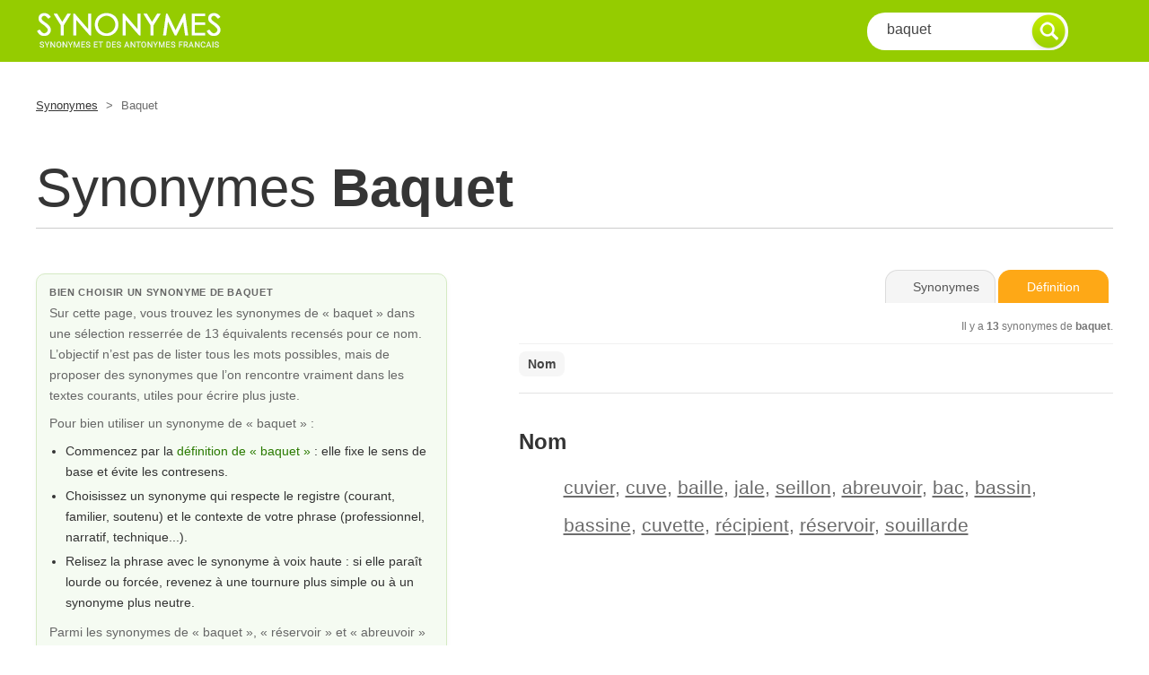

--- FILE ---
content_type: text/html; charset=UTF-8
request_url: https://www.synonymes.com/synonyme.php?mot=baquet
body_size: 7843
content:
<!DOCTYPE html PUBLIC "-//W3C//DTD XHTML 1.0 Transitional//EN" "https://www.w3.org/TR/xhtml1/DTD/xhtml1-transitional.dtd">
<html xmlns="https://www.w3.org/1999/xhtml">
<head>
<meta http-equiv="Content-Type" content="text/html; charset=utf-8">
<title>Synonymes de Baquet - mots &eacute;quivalents et nuances</title>
<meta name="description" content="D&eacute;couvrez les synonymes de baquet : 13 &eacute;quivalents pour enrichir vos textes. Dictionnaire des synonymes et antonymes gratuit en ligne." />
<meta property="og:image" content="https://www.synonymes.com/images/share.jpg" />
<meta http-equiv="content-language" content="fr" />
<meta name="identifier-url" content="https://www.synonymes.com" />
<meta content="IE=edge" http-equiv="X-UA-Compatible">
<meta content="width=device-width, initial-scale=1" name="viewport">
<meta name="revisit-after" content="30 days" />
<meta name="robot" content="index,follow,all" />
<link href="css/styles-10.css" rel="stylesheet" />
<link rel="icon" type="image/ico" href="favicon.ico" />

<link rel="canonical" href="https://www.synonymes.com/synonyme.php?mot=baquet" />

<script type="application/ld+json">
{"@context":"https://schema.org","@type":"DefinedTerm","name":"baquet","inLanguage":"fr","url":"https://www.synonymes.com/synonyme.php?mot=baquet","description":"Synonymes de baquet : cuvier, cuve, baille, jale, seillon, abreuvoir…","alternateName":["cuvier","cuve","baille","jale","seillon","abreuvoir","bac","bassin","bassine","cuvette","récipient","réservoir","souillarde"]}
</script>

<script type="application/ld+json">
{"@context":"https://schema.org","@type":"FAQPage","mainEntity":[{"@type":"Question","name":"Quels sont les synonymes les plus courants de baquet ?","acceptedAnswer":{"@type":"Answer","text":"Sur Synonymes.com, les synonymes de baquet sont proposés dans une sélection resserrée qui privilégie les usages fréquents en français écrit et oral. La liste met en avant les équivalents les plus naturels pour reformuler vos phrases sans perdre le sens de départ."}},{"@type":"Question","name":"Quel est le synonyme le plus proche de « baquet » ?","acceptedAnswer":{"@type":"Answer","text":"Le synonyme le plus proche dépend du contexte et du registre. La page dédiée à baquet présente plusieurs équivalents qui permettent d'affiner votre phrase, du plus neutre au plus marqué, afin de choisir le mot qui correspond le mieux à votre intention."}}]}
</script>

<!-- Google tag (gtag.js) -->
<script async src="https://www.googletagmanager.com/gtag/js?id=G-P1EY3YGEWF"></script>
<script>
  window.dataLayer = window.dataLayer || [];
  function gtag(){dataLayer.push(arguments);}
  gtag('js', new Date());
  gtag('config', 'G-P1EY3YGEWF');
</script>

<!-- Google AdSense -->
<script async src="https://pagead2.googlesyndication.com/pagead/js/adsbygoogle.js?client=ca-pub-9982563458553196"
        crossorigin="anonymous"></script>

<style type="text/css">
/* reset marges pour coller la barre verte en haut/gauche */
html, body {
  margin: 0;
  padding: 0;
}
body {
  font-family: Arial, Helvetica, sans-serif;
}

/* ====== Mini grille responsive pour remplacer Bootstrap ====== */
.container {
  max-width: 1200px;
  margin: 0 auto;
  padding: 0 15px;
}
.row {
  display: flex;
  flex-wrap: wrap;
  margin-left: -15px;
  margin-right: -15px;
}
[class^="col-"], [class*=" col-"] {
  box-sizing: border-box;
  padding-left: 15px;
  padding-right: 15px;
}

/* XS (mobile) */
.col-xs-2    {flex:0 0 16.6667%; max-width:16.6667%;}
.col-xs-10   {flex:0 0 83.3333%; max-width:83.3333%;}
.col-xs-12   {flex:0 0 100%; max-width:100%;}

/* SM >= 768px */
@media (min-width:768px){
  .col-sm-3  {flex:0 0 25%; max-width:25%;}
  .col-sm-6  {flex:0 0 50%; max-width:50%;}
  .col-sm-9  {flex:0 0 75%; max-width:75%;}
  .col-sm-12 {flex:0 0 100%; max-width:100%;}
}

/* MD >= 992px */
@media (min-width:992px){
  .col-md-4  {flex:0 0 33.3333%; max-width:33.3333%;}
  .col-md-5  {flex:0 0 41.6667%; max-width:41.6667%;}
  .col-md-7  {flex:0 0 58.3333%; max-width:58.3333%;}
  .col-md-8  {flex:0 0 66.6667%; max-width:66.6667%;}
  .col-md-9  {flex:0 0 75%; max-width:75%;}
  .col-md-12 {flex:0 0 100%; max-width:100%;}
}

/* LG >= 1200px */
@media (min-width:1200px){
  .col-lg-4  {flex:0 0 33.3333%; max-width:33.3333%;}
  .col-lg-5  {flex:0 0 41.6667%; max-width:41.6667%;}
  .col-lg-7  {flex:0 0 58.3333%; max-width:58.3333%;}
  .col-lg-8  {flex:0 0 66.6667%; max-width:66.6667%;}
  .col-lg-12 {flex:0 0 100%; max-width:100%;}
}

/* ====== Toolbar / onglets style « dossier » ====== */
#syno-toolbar {
  margin: 6px 0 12px;
  border-bottom: 1px solid #e3e3e3;
  padding-bottom: 0;
  overflow: visible;
  position: relative;
}

/* conteneur des onglets */
.syno-tabs {
  display: inline-flex;
  gap: 6px;
  float: right;
  margin-bottom: -1px;
}

/* style commun des onglets (a + span) */
.syno-tabs a,
.syno-tabs span {
  display: inline-block;
  padding: 11px 30px;
  border-radius: 14px 14px 0 0;
  border: 1px solid #e0e0e0;
  border-bottom: none;
  background: #f7f7f7;
  font-size: 14px;
  text-decoration: none;
  line-height: 1;
  white-space: nowrap;
  cursor: pointer;
  transition: all .15s ease-in-out;
}

/* Conjugaison : rouge */
#syno-toolbar .btnconjugaison2 {
  background: #e70035;
  border-color: #e70035;
  color: #ffffff;
}
#syno-toolbar .btnconjugaison2:hover {
  background: #c6002c;
  border-color: #c6002c;
  box-shadow: 0 3px 6px rgba(0,0,0,.18);
  transform: translateY(-1px);
}

/* Synonymes (onglet actif gris clair, sans lien) */
#syno-toolbar .btnsynonymes {
  background: #f5f5f5;
  border-color: #dcdcdc;
  color: #555555;
  cursor: default;
}

/* Définition : jaune */
#syno-toolbar .btndefinition {
  background: #fea816;
  border-color: #fea816;
  color: #ffffff;
}
#syno-toolbar .btndefinition:hover {
  background: #e29110;
  border-color: #e29110;
  box-shadow: 0 3px 6px rgba(0,0,0,.18);
  transform: translateY(-1px);
}

/* compteur sous les onglets */
.syno-count {
  font-size: 12px;
  color: #777777;
  margin-top: 8px;
  text-align: right;
  clear: both;
}

/* POS nav */
#maincontent .pos-nav{
  display:flex;
  flex-wrap:wrap;
  gap:10px 12px;
  border-top:1px solid #f1f1f1;
  padding:8px 0 8px;
  margin:4px 0 10px;
}
#maincontent .pos-link{
  display:inline-block;
  padding:6px 10px;
  border-radius:8px;
  background:#f6f6f6;
  color:#444;
  text-decoration:none;
  font-weight:700;
  font-size:14px;
}
#maincontent .pos-link:hover{
  background:#ededed;
  color:#222;
}
#maincontent .pos-title{
  margin:18px 0 6px;
  font-size:24px;
  font-weight:700;
  color:#333;
}
#maincontent .defbox{
  scroll-margin-top: 90px;
}

/* Bloc éditorial gauche */
.syno-intro{
  margin:10px 0 18px;
  background:#f5fbf2;
  border:1px solid #d5eac4;
  border-radius:10px;
  padding:14px 14px 16px 14px;
  box-shadow:0 2px 6px rgba(0,0,0,0.03);
}
.syno-intro-title{
  margin:0 0 6px;
  font-size:11px;
  font-weight:bold;
  text-transform:uppercase;
  letter-spacing:0.06em;
  color:#304630;
}
.syno-intro-text{
  margin:0 0 8px;
  line-height:1.65;
  color:#333333;
  font-size:14px;
}
.syno-intro ul{
  margin:6px 0 10px 18px;
  padding:0;
}
.syno-intro li{
  margin-bottom:4px;
}
.syno-intro a{
  color:#2a7a00;
  text-decoration:none;
}
.syno-intro a:hover{
  text-decoration:underline;
}

/* FAQ bloc */
.faq-block{
  margin:20px 0 25px 0;
  font-family:Arial,Helvetica,sans-serif;
}
.faq-inner{
  border-radius:10px;
  border:1px solid #e1f0da;
  background:#fbfdf9;
  padding:12px 14px 10px 14px;
}
.faq-badge{
  font-size:11px;
  font-weight:bold;
  text-transform:uppercase;
  letter-spacing:0.05em;
  color:#3c553c;
  margin:0 0 6px 0;
}
.faq-accordion{
  border-radius:8px;
  overflow:hidden;
}
.faq-item{
  border-top:1px solid #e6f1e0;
}
.faq-item:first-child{
  border-top:none;
}
.faq-question{
  width:100%;
  text-align:left;
  border:none;
  background:#f5fbf2;
  padding:9px 12px;
  font-size:13px;
  cursor:pointer;
  display:flex;
  align-items:center;
  justify-content:space-between;
}
.faq-question span:first-child{
  flex:1 1 auto;
}
.faq-icon{
  margin-left:8px;
  font-size:14px;
  line-height:1;
  color:#6bbf00;
}
.faq-answer{
  display:none;
  padding:8px 12px 10px 12px;
  background:#ffffff;
  font-size:13px;
  color:#3d483d;
  line-height:1.55;
}
.faq-item.open .faq-answer{
  display:block;
}
.faq-item.open .faq-question{
  background:#ecf7e6;
}
.faq-item.open .faq-icon{
  transform:rotate(45deg);
}

/* Zones publicitaires */
.syno-ad{
  margin:10px 0 15px;
}
.syno-ad-top{
  text-align:center;
}
.syno-ad-inarticle{
  max-width:100%;
}
.syno-ad-middle{
  text-align:center;
}
.syno-ad-bottom{
  text-align:center;
  margin-top:10px;
}

/* Responsive */
@media (max-width: 768px){
  #syno-toolbar { text-align:center; }
  .syno-tabs{
    float:none;
    justify-content:center;
    margin-bottom:0;
  }
  .syno-count{
    text-align:center;
  }
  /* Sur mobile : synonymes en premier, bloc édito en dessous */
  #maincontent{
    order:1;
  }
  #infos{
    order:2;
    margin-top:10px;
  }
  /* Option : masquer le gros bandeau bas sur mobile */
  #bandeau-bas-row{
    display:none;
  }
}
</style>

</head>
<body>

<!-- Sticky Header -->
<div id="header">
  <div class="container">
    <div class="row">

      <!-- Logo -->
      <div class="col-xs-2 col-sm-3 col-md-4 col-lg-4" id="sitelogo">
        <a href="../"><img src="images/synonymes.gif" alt="Synonyme" title="Synonyme" /></a>
      </div>
      <!-- Logo -->

      <!-- Search -->
      <div class="col-xs-10 col-sm-9 col-md-8 col-lg-8">
        <div class="wrappersearch">
          <form class="search-form" method="GET" action="synonyme.php" id="frm">
            <input class="searchtxt" type="text" name="mot" value="baquet" onFocus="if(this.value == 'baquet') { this.value = ''; }" onBlur="if (this.value == '') { this.value='baquet'; }" />
            <input type="submit" id="submit" class="searchsubmit3" value="go">
          </form>
        </div>
      </div>
      <!-- Search -->

    </div>
  </div>
</div>
<!-- Sticky Header -->

<!-- Content -->
<div class="container" id="content">

  <!-- breadcrumb -->
  <div class="row">

    <div class="col-xs-12 col-sm-9 col-md-9 col-lg-9" id="breadcrumb">
      <a href="../">Synonymes</a>
      <span>></span>
      Baquet    </div>

    <div class="col-xs-12 col-sm-3 col-md-3 col-lg-3">

    </div>

  </div>
  <!-- breadcrumb -->


  <!-- titre -->
  <div class="row">
    <div class="col-xs-12 col-sm-12 col-md-12 col-lg-12" id="title">
      <h1>Synonymes <b>baquet</b></h1>
    </div>
  </div>
  <!-- titre -->

  <!-- definition 1 -->
  <div class="row">

    <!-- left definition -->
    <div class="col-xs-12 col-sm-6 col-md-5 col-lg-5" id="infos">

<!-- ===== Synonymes.com — Intro éditoriale optimisée ===== -->
<div class="syno-intro">
  <p class="syno-intro-title">
    Bien choisir un synonyme de baquet  </p>

  <!-- Mise en avant de la sélection -->
  <p class="syno-intro-text">
    Sur cette page, vous trouvez les synonymes de &laquo;&nbsp;baquet&nbsp;&raquo; dans une
    s&eacute;lection resserr&eacute;e de 13 &eacute;quivalents recens&eacute;s pour ce nom.
    L&rsquo;objectif n&rsquo;est pas de lister tous les mots possibles, mais de proposer des synonymes
    que l&rsquo;on rencontre vraiment dans les textes courants, utiles pour &eacute;crire plus juste.
  </p>

  <!-- Mini méthode d’usage des synonymes -->
  <p class="syno-intro-text">
    Pour bien utiliser un synonyme de &laquo;&nbsp;baquet&nbsp;&raquo;&nbsp;:
  </p>
  <ul class="syno-intro-text">
    <li>
      Commencez par la <a href="https://www.le-dictionnaire.com/definition/baquet" target="_blank" rel="noopener">d&eacute;finition de &laquo; baquet &raquo;</a> : elle fixe le sens de base et &eacute;vite les contresens.
    </li>
    <li>
      Choisissez un synonyme qui respecte le registre (courant, familier, soutenu) et le contexte
      de votre phrase (professionnel, narratif, technique...).
    </li>
    <li>
      Relisez la phrase avec le synonyme &agrave; voix haute&nbsp;: si elle para&icirc;t lourde ou
      forc&eacute;e, revenez &agrave; une tournure plus simple ou &agrave; un synonyme plus neutre.
    </li>
  </ul>

      <p class="syno-intro-text">
      Parmi les synonymes de &laquo;&nbsp;baquet&nbsp;&raquo;, 
      &laquo;&nbsp;réservoir&nbsp;&raquo; et &laquo;&nbsp;abreuvoir&nbsp;&raquo;      illustrent deux mani&egrave;res diff&eacute;rentes d&rsquo;exprimer la m&ecirc;me id&eacute;e&nbsp;:
      l&rsquo;une plus directe, l&rsquo;autre plus imag&eacute;e ou marqu&eacute;e. &Agrave; vous de choisir celle
      qui correspond le mieux &agrave; votre style et &agrave; votre lecteur.
    </p>
  
  </div>
<!-- ===== /Intro éditoriale ===== -->

    </div>
    <!-- left definition -->

    <!-- right definition -->
    <div class="col-xs-12 col-sm-6 col-md-7 col-lg-7" id="maincontent">

<!-- Onglets -->
<div id="syno-toolbar">
  <div class="syno-tabs">
    
    <!-- onglet actif : pas de lien -->
    <span class="btnsynonymes" title="Synonymes baquet">Synonymes</span>

    <a href="https://www.le-dictionnaire.com/definition/baquet" target="_blank"
       class="btndefinition" title="D&eacute;finition baquet">D&eacute;finition</a>
  </div>

      <p class="syno-count">
      Il y a <b>13</b> synonymes de <b>baquet</b>.
    </p>
  
      <nav class="pos-nav" aria-label="Cat&eacute;gories de synonymes">
              <a class="pos-link" href="#pos-n">Nom</a>
          </nav>
  </div>



<div class="defbox" id="pos-n"><h2 class="pos-title">Nom</h2>
<ol style="list-style: none;"><li><a href="?mot=cuvier">cuvier</a>, <a href="?mot=cuve">cuve</a>, <a href="?mot=baille">baille</a>, <a href="?mot=jale">jale</a>, <a href="?mot=seillon">seillon</a>, <a href="?mot=abreuvoir">abreuvoir</a>, <a href="?mot=bac">bac</a>, <a href="?mot=bassin">bassin</a>, <a href="?mot=bassine">bassine</a>, <a href="?mot=cuvette">cuvette</a>, <a href="?mot=r%C3%A9cipient">récipient</a>, <a href="?mot=r%C3%A9servoir">réservoir</a>, <a href="?mot=souillarde">souillarde</a><br /></li></ol></div>

    </div>
    <!-- right definition -->

  </div>
  <!-- definition 1 -->

  <!-- pub middle -->
  <div class="row">
    <div class="col-xs-12 col-sm-12 col-md-12 col-lg-12" id="ads-middle">
      <div class="syno-ad syno-ad-middle">
        <ins class="adsbygoogle"
     style="display:block"
     data-ad-client="ca-pub-9982563458553196"
     data-ad-slot="1802510139"
     data-ad-format="auto"
     data-full-width-responsive="true"></ins>
<script>
  (adsbygoogle = window.adsbygoogle || []).push({});
</script>
      </div>
    </div>
  </div>
  <!-- /pub middle -->


  <!-- FAQ accordéon -->
  <section class="faq-block">
    <div class="faq-inner">
      <p class="faq-badge">Questions fr&eacute;quentes sur les synonymes de &laquo; baquet &raquo;</p>
      <div class="faq-accordion">
        <div class="faq-item">
          <button class="faq-question" type="button">
            <span>Quels sont les synonymes les plus courants de &laquo; baquet &raquo; ?</span>
            <span class="faq-icon">+</span>
          </button>
          <div class="faq-answer">
            <p>
              Sur Synonymes.com, les synonymes de &laquo; baquet &raquo; sont propos&eacute;s dans une s&eacute;lection
              resserr&eacute;e qui privil&eacute;gie les usages fr&eacute;quents en fran&ccedil;ais &eacute;crit et oral.
              L&rsquo;id&eacute;e est de mettre en avant les &eacute;quivalents les plus naturels pour reformuler vos phrases
              sans perdre le sens de d&eacute;part.
            </p>
          </div>
        </div>

        <div class="faq-item">
          <button class="faq-question" type="button">
            <span>Quel est le synonyme le plus proche de &laquo; baquet &raquo; ?</span>
            <span class="faq-icon">+</span>
          </button>
          <div class="faq-answer">
            <p>
              Le synonyme le plus proche d&eacute;pend toujours du contexte&nbsp;: registre soutenu ou familier,
              phrase neutre ou expression imag&eacute;e. En parcourant la liste des synonymes de &laquo; baquet &raquo;
              et en relisant votre phrase, vous pouvez comparer plusieurs options, du plus neutre au plus marqu&eacute;,
              et garder celui qui correspond le mieux &agrave; votre intention.
            </p>
          </div>
        </div>
      </div>
    </div>
  </section>

  <!-- bottom content (bloc EEAT / Semantiak externalisé) -->
  
<section class="semantiak-ctx">
  <div class="semantiak-inner">
    <div class="semantiak-header">
      <div class="semantiak-badge">R&eacute;seau &eacute;ditorial Semantiak</div>
      <h2>Trouver le synonyme juste pour &laquo;&nbsp;baquet&nbsp;&raquo;</h2>
    </div>

    <div class="semantiak-grid">
      <div class="semantiak-col semantiak-col-main">
        <p class="sem-text">
          Dans un texte, le mot &laquo;&nbsp;baquet&nbsp;&raquo; peut vite revenir plusieurs fois. Un synonyme adapt&eacute; aide &agrave; garder un style fluide et agr&eacute;able &agrave; lire.        </p>
        <p class="sem-text">
          Quand on h&eacute;site sur un synonyme de &laquo;&nbsp;baquet&nbsp;&raquo;, comparer aussi les antonymes permet de mieux cadrer le sens.        </p>

        <p class="sem-text">
          Sur <strong>Synonymes.com</strong>, les listes de synonymes ne cherchent pas &agrave; r&eacute;unir tous les mots possibles&nbsp;:
          elles sont nettoy&eacute;es, d&eacute;doublonn&eacute;es et regroup&eacute;es (verbes, noms, locutions, etc.) pour rester utilisables dans de vraies phrases,
          sans empiler des formes trop rares ou peu naturelles. Le but est de fournir une s&eacute;lection de synonymes vraiment <em>pratiques</em> &agrave; l&rsquo;&eacute;crit comme &agrave; l&rsquo;oral.
        </p>

        <p class="sem-text">
          <strong>Synonymes.com</strong> fait partie du r&eacute;seau ind&eacute;pendant <strong>Semantiak</strong>, fond&eacute; par 
          <strong>Nicolas Belotti</strong>, &eacute;diteur web depuis la fin des ann&eacute;es 1990.  
          Le nom vient de &laquo;&nbsp;s&eacute;mantique&nbsp;&raquo; et &laquo;&nbsp;IA&nbsp;&raquo;&nbsp;: l&rsquo;intelligence artificielle aide &agrave; rep&eacute;rer les variantes possibles et &agrave; structurer les donn&eacute;es,
          mais la s&eacute;lection finale des synonymes reste &eacute;ditoriale, avec une attention particuli&egrave;re au sens, au registre et &agrave; l&rsquo;usage r&eacute;el.
        </p>

        <p class="sem-text">
          Plusieurs sites du r&eacute;seau sont cit&eacute;s ou recommand&eacute;s par des minist&egrave;res, des universit&eacute;s, des organismes publics ou des m&eacute;dias.  
          Une s&eacute;lection de ces r&eacute;f&eacute;rences est regroup&eacute;e sur 
          <a href="https://www.semantiak.com/references.html" target="_blank" rel="noopener">Semantiak.com</a>.
        </p>

        <div class="sem-lang-pillars">
          <p class="sem-pillars-title">Pour approfondir le travail sur les mots :</p>
          <ul class="sem-pillars-list">
                          <li>
                <a href="https://www.le-dictionnaire.com/?src=synonymes" target="_blank" rel="noopener">
                  Le-Dictionnaire.com                </a>
                <span class="sem-pillars-desc">D&eacute;finitions claires, exemples et liens vers les principaux usages.</span>
              </li>
                          <li>
                <a href="https://www.verbes.com/?src=synonymes" target="_blank" rel="noopener">
                  Verbes.com                </a>
                <span class="sem-pillars-desc">Focus sur les verbes fran&ccedil;ais et leur usage dans la phrase.</span>
              </li>
                          <li>
                <a href="https://www.proverbes.com/?src=synonymes" target="_blank" rel="noopener">
                  Proverbes.com                </a>
                <span class="sem-pillars-desc">Proverbes, expressions et tournures idiomatiques du fran&ccedil;ais.</span>
              </li>
                      </ul>
        </div>
      </div>

      <aside class="semantiak-col semantiak-col-feature">
        <div class="sem-feature-card">
          <div class="sem-feature-label">Site du r&eacute;seau mis en avant</div>
          <h3>Surpoids.com</h3>
          <p class="sem-feature-tag">Surpoids et poids de forme</p>
          <p class="sem-feature-desc">
            Des contenus d&rsquo;information g&eacute;n&eacute;rale sur le surpoids, les habitudes de vie et la nutrition, avec une approche prudente qui ne remplace pas l&rsquo;avis personnalis&eacute; d&rsquo;un professionnel de sant&eacute;.          </p>
          <p class="sem-feature-extra">
            En combinant Synonymes.com et Surpoids.com, vous disposez de ressources compl&eacute;mentaires pour vos textes, projets ou recherches.
          </p>
          <a href="https://www.surpoids.com/?src=synonymes" target="_blank" rel="noopener" class="sem-feature-btn">
            D&eacute;couvrir Surpoids.com          </a>
          <p class="sem-feature-foot">
            Semantiak ne se limite pas &agrave; la langue fran&ccedil;aise&nbsp;: d&rsquo;autres sites explorent le voyage, les chiffres ou les outils du quotidien.
          </p>
        </div>
      </aside>
    </div>

    <p class="sem-signature">
      Informations &eacute;ditoriales fournies par le r&eacute;seau Semantiak pour expliquer la m&eacute;thode et le contexte des listes de synonymes, sans cookies suppl&eacute;mentaires ni publicit&eacute; personnalis&eacute;e.    </p>
  </div>
</section>

<style>
.semantiak-ctx{
  margin:40px 0 30px 0;
  font-family:Arial,Helvetica,sans-serif;
}
.semantiak-inner{
  background:#f4fbf0;
  border:1px solid #d5eac4;
  border-radius:12px;
  padding:18px 20px 20px 20px;
}
.semantiak-header h2{
  margin:6px 0 12px 0;
  font-size:18px;
  color:#233223;
}
.semantiak-badge{
  display:inline-block;
  padding:4px 10px;
  border-radius:999px;
  background:#6bbf00;
  color:#fff;
  font-size:11px;
  text-transform:uppercase;
  letter-spacing:0.04em;
}
.semantiak-grid{
  display:flex;
  gap:20px;
  align-items:flex-start;
  flex-wrap:wrap;
}
.semantiak-col-main{
  flex:1 1 0;
  min-width:0;
}
.semantiak-col-feature{
  flex:0 0 320px;
  max-width:320px;
}
.sem-text{
  margin:0 0 10px 0;
  color:#384338;
  line-height:1.55;
  font-size:14px;
}
.sem-lang-pillars{
  margin-top:12px;
  padding:10px 12px;
  background:#ffffff;
  border-radius:10px;
  border:1px solid #e2f0d9;
}
.sem-pillars-title{
  margin:0 0 6px 0;
  font-size:13px;
  font-weight:bold;
  color:#273427;
}
.sem-pillars-list{
  list-style:none;
  margin:0;
  padding:0;
  font-size:13px;
}
.sem-pillars-list li{
  margin:4px 0;
}
.sem-pillars-list a{
  color:#2a7a00;
  text-decoration:none;
  font-weight:bold;
}
.sem-pillars-list a:hover{
  text-decoration:underline;
}
.sem-pillars-desc{
  display:block;
  color:#566356;
  font-weight:normal;
}
.sem-feature-card{
  background:#ffffff;
  border-radius:12px;
  border:1px solid #e2f0d9;
  padding:14px 14px 16px 14px;
  box-shadow:0 3px 10px rgba(0,0,0,0.06);
  font-size:13px;
  color:#333;
}
.sem-feature-label{
  font-size:11px;
  text-transform:uppercase;
  letter-spacing:0.05em;
  color:#6bbf00;
  margin-bottom:6px;
}
.sem-feature-card h3{
  margin:0 0 6px 0;
  font-size:17px;
  color:#1f2c1f;
}
.sem-feature-tag{
  margin:0 0 8px 0;
  font-size:12px;
  font-style:italic;
  color:#567056;
}
.sem-feature-desc{
  margin:0 0 8px 0;
  line-height:1.55;
}
.sem-feature-extra{
  margin:0 0 10px 0;
  font-size:12px;
  line-height:1.5;
  color:#4c5a4c;
}
.sem-feature-btn{
  display:inline-block;
  margin-bottom:8px;
  padding:8px 14px;
  border-radius:999px;
  background:#6bbf00;
  color:#fff;
  text-decoration:none;
  font-weight:bold;
  font-size:12px;
}
.sem-feature-btn:hover{
  opacity:0.92;
}
.sem-feature-foot{
  margin:0;
  font-size:11px;
  color:#7a847a;
}
.sem-signature{
  margin:12px 0 0 0;
  font-size:11px;
  color:#6a786a;
}

/* Responsive */
@media (max-width: 860px){
  .semantiak-grid{
    flex-direction:column;
  }
  .semantiak-col-feature{
    max-width:none;
    width:100%;
  }
}
</style>
  <!-- /bottom content -->

  <!-- bandeau bas pleine largeur -->
  <div class="row" id="bandeau-bas-row">
    <div class="col-xs-12 col-sm-12 col-md-12 col-lg-12">
      <div class="syno-ad syno-ad-bottom">
        <ins class="adsbygoogle"
     style="display:block"
     data-ad-client="ca-pub-9982563458553196"
     data-ad-slot="1802510139"
     data-ad-format="auto"
     data-full-width-responsive="true"></ins>
<script>
  (adsbygoogle = window.adsbygoogle || []).push({});
</script>
      </div>
    </div>
  </div>
  <!-- /bandeau bas -->

  <!-- breadcrumb -->
  <div class="row">
    <div class="col-xs-12 col-sm-12 col-md-12 col-lg-12" id="breadcrumb">
      <a href="../">Synonymes</a>
      <span>></span>
      Baquet    </div>
  </div>
  <!-- breadcrumb -->

</div>
<!-- Content -->

<!-- Footer -->
<div id="footer">
  <div class="container">

    <!-- footer content -->
    <div class="row">

      <div class="col-xs-12 col-sm-12 col-md-7 col-lg-7" id="footernav">
        <a href="conditions.html" rel="nofollow">Conditions d'utilisation</a>
        <span>|</span>
        <a href="a-propos.html" rel="nofollow">A propos</a>
        <span>|</span>
        <a href="references.html" rel="nofollow">R&eacute;f&eacute;rences</a>
        <span>|</span>
        <a href="langue-francaise.html">Liens Utiles</a>
        <span>|</span>
        <a href="le-dictionnaire.html" rel="nofollow">Dictionnaire</a>
        <br />
<div class="footer-legal">
    Synonymes.com, dictionnaire de d&eacute;finitions et de synonymes en ligne, &eacute;dit&eacute; au sein du r&eacute;seau
    <a href="https://www.semantiak.com" rel="nofollow">Semantiak.com</a>.</br>Tous droits r&eacute;serv&eacute;s - Reproduction interdite.
</div>
      </div>

<div class="col-xs-12 col-sm-12 col-md-5 col-lg-5" id="footerlink">Page relue &agrave; l&rsquo;&eacute;cran le <strong>26/09/2025</strong> (mise &agrave; jour &eacute;ditoriale r&eacute;guli&egrave;re).</div>
    </div>
    <!-- footer content -->

  </div>
</div>
<!-- Footer -->



</body>
</html>


--- FILE ---
content_type: text/html; charset=utf-8
request_url: https://www.google.com/recaptcha/api2/aframe
body_size: 258
content:
<!DOCTYPE HTML><html><head><meta http-equiv="content-type" content="text/html; charset=UTF-8"></head><body><script nonce="MR5VatOvFRhpDcMU_J5R9g">/** Anti-fraud and anti-abuse applications only. See google.com/recaptcha */ try{var clients={'sodar':'https://pagead2.googlesyndication.com/pagead/sodar?'};window.addEventListener("message",function(a){try{if(a.source===window.parent){var b=JSON.parse(a.data);var c=clients[b['id']];if(c){var d=document.createElement('img');d.src=c+b['params']+'&rc='+(localStorage.getItem("rc::a")?sessionStorage.getItem("rc::b"):"");window.document.body.appendChild(d);sessionStorage.setItem("rc::e",parseInt(sessionStorage.getItem("rc::e")||0)+1);localStorage.setItem("rc::h",'1768910229340');}}}catch(b){}});window.parent.postMessage("_grecaptcha_ready", "*");}catch(b){}</script></body></html>

--- FILE ---
content_type: text/css
request_url: https://www.synonymes.com/css/styles-10.css
body_size: 2881
content:
/* All pages ----------------------------------------*/
body {
	font-family: font-family: 'Roboto', sans-serif;;
	color: #454545;
	background-color: #FFFFFF;
	font-weight: 400;
}
.container-langue {
	height: 105px;
	width: 250px;
	text-align: left;
	position: absolute;
	top: 0px;
	left: 0px;
	padding: 0px;
	margin-top: 15px;
	margin-right: 0px;
	margin-bottom: 0px;
	margin-left: 15px;
	z-index: 300;
}
.container-langue2 {
	height: 74px;
	width: 226px;
	text-align: left;
	top:0px;
	left:0px;
	background-image: url(../images/langues/langue-bg2.gif);
	background-repeat: no-repeat;
	background-position: center center;
	padding-top: 6px;
	padding-right: 0px;
	padding-bottom: 0px;
	padding-left: 6px;
	margin-top: 7px;
	margin-right: 0px;
	margin-bottom: 0px;
	margin-left: 0px;
}

#infos p {
	color: #666666;
}
.liendico a {
	width: 250px;
	height: 170px;
	display: block;
	margin-bottom:50px;
}
.liendico img {
	width: 250px;
	height: 170px;
}
#header {
	background-image: url(../images/bg-header.jpg);
	background-repeat: repeat-x;
	background-position: left top;
	background-color: #95cc00;
	padding-top: 10px;
	padding-bottom: 10px;
	width: 100%;
	position: fixed;
	z-index: 1;
}
.wrappersearch {
	margin-top: 4px;
	float: right;
	background-color: #FFFFFF;
	border-radius: 20px;
	z-index: 1;
	margin-left: 50px;
	margin-right: 50px;
}
.searchtxt {
	background-color: #none;
	border-width: 0px;
	border-style: none;
	color: #454545;
	font-size: 16px;
	padding: 7px;
	width: 150px;
	float: left;
	margin-bottom: 3px;
	margin-left: 15px;
	margin-right: 3px;
	margin-top: 3px;
}
.searchvoice, .searchsubmit {
	float: left;
}
.searchsubmit2 {
	float: left;
	background-image: url(../images/btn-recherche-xl.png);
	width: 58px;
	height: 58px;
	border: 0px #ffffff solid;
	background-color:transparent;
	text-indent: -9999px;
	font-size: 1px;
}
.searchsubmit3 {
	float: left;
	background-image: url(../images/btn-recherche.png);
	width: 42px;
	height: 42px;
	border: 0px #white solid;
	background-color:transparent;
	border: 0px #ffffff solid;
	background-color:transparent;
	text-indent: -9999px;
	font-size: 1px;
}
.searchdrop {
	padding: 8px;
	margin: 3px;
	width: 121px;
	float: left;
	color: #454545;
	font-size: 16px;
	background-color: #f1f1f1;
	border-width: 0px;
	border-style: none;
}
#content {
	padding-top: 90px;
}

.btnconjugaison2, .btnsynonymes, .btncitations, .btndefinition {
	padding-top: 7px;
	padding-bottom: 7px;
	width: 24%;
	text-align: center;
	float: right;
	color: #FFFFFF;
	font-weight: 400;
	font-size: 19px;
	border-top-left-radius: 20px;
	border-top-right-radius: 20px;
	margin-left: 1%;
	margin-bottom: 20px;
}
.btnconjugaison2 {
	background-color: #e70035;
}
.btnsynonymes {
	background-color: #dedede;
}
.btncitations {
	background-color: #000000;
}
.btndefinition {
	background-color: #d6d6d6;
	background-color: #fea816;
}
.btnconjugaison2:hover, .btnsynonymes:hover, .btncitations:hover, .btndefinition:hover {
	background-color: #d6d6d6;
	text-decoration: none;
}

.btnconjugaison2mobile {

	visibility:hidden;
}
#breadcrumb {
	color: #6b6b6b;
	font-size: 13px;
	padding-top: 20px;
}
#breadcrumb a {
	color: #353535;
}
#breadcrumb a:hover {
	color: #000000;
}
#breadcrumb span {
	padding-left: 5px;
	padding-right: 5px;
}
#share {
	text-align: right;
	padding-top: 20px;
	height: 45x;
	position: absolute;
	z-index: 70;
	width: 100%;
	top: 0px;
}
#footer {
	border-top: 1px solid #e0e0e0;
	padding-top: 20px;
	padding-bottom: 25px;
	line-height: 21px;
	color: #6b6b6b;
	font-size: 13px;
	margin-top:30px;
}
#footer a {
	color: #6b6b6b;
}
#footer a:hover {
	color: #000000;
}
#footer span {
	padding-left: 5px;
	padding-right: 5px;
	font-weight: 400;
}
#footerhome {
	border-top: 1px solid #e0e0e0;
	padding-top: 20px;
	padding-bottom: 25px;
	line-height: 24px;
	color: #6b6b6b;
	font-size: 13px;
	position: absolute;
	z-index: 50;
	width: 100%;
	bottom: 0px;
}
#footerhome a {
	color: #6b6b6b;
}
#footerhome a:hover {
	color: #000000;
}
#footerhome span {
	padding-left: 5px;
	padding-right: 5px;
	font-weight: 400;
}
#footerlink {
	font-weight: 700;
	text-align: right;
}
.banaligntop1{
	float:left;
	padding-right:20px;
}
.banaligntop2{
	float:right;
}

/* Definition ----------------------------------------*/

#infos {
	padding-top: 40px;
	padding-right:40px;
	padding-bottom:60px;
}
#infos h1, #infos h2, #title h1  {
	color: #353535;
	font-weight: 400;
	font-size: 60px;
	margin-top: 0px;
	margin-right: 0px;
	margin-bottom: 0px;
	margin-left: 0px;
	padding-top: 0px;
	padding-right: 0px;
	padding-bottom: 5px;
	padding-left: 0px;
	text-transform: capitalize;
	white-space: nowrap;
	overflow: hidden;
	white-space: initial;
	overflow-wrap: break-word;
}
#infos h1, #title h1 {
	padding-top: 50px;
	padding-bottom: 10px;
	border-bottom: 1px solid #CCCCCC;
	margin-bottom:0px;
}
#infos h1 span  {
	color: #cccccc;
}
#infos {
	color: #cccccc;
}
#infos h3 {
	color: #6b6b6b;
	font-weight: 400;
	font-size: 15px;
	font-style: italic;
	margin-top: 0px;
	margin-right: 0px;
	margin-bottom: 0px;
	margin-left: 0px;
	padding-top: 0px;
	padding-right: 0px;
	padding-bottom: 40px;
	padding-left: 0px;
}
.otherwords {
	color: #353535;
	font-size: 16px;
	padding-bottom:40px;
}
.otherwords span {
	padding-bottom:8px;
	display:block;
}
.otherwords span strong {
	font-weight: 700;
}
.otherwords a {
	color: #ff9706;
}
.otherwords a:hover {
	color: #000000;
}
#maincontent {
	padding-top: 40px;
	padding-left:40px;
	padding-bottom:60px;
}
.btnico {
	padding-left: 20px;
	float: right;
}
.btnconjugaison, .btnconjugaisonmobile {
	padding-top: 7px;
	padding-bottom: 7px;
	padding-left: 33px;
	padding-right: 33px;
	float: right;
	color: #FFFFFF;
	font-weight: 400;
	font-size: 19px;
	background-image: url(../images/bg-header.jpg);
	background-repeat: repeat-x;
	background-position: left top;
	border-radius: 20px;
}
.btnconjugaison span, .btnconjugaisonmobile span {
	font-weight: 700;
}
.btnconjugaison:hover, .btnconjugaisonmobile:hover {
	color: #FFFFFF;
	text-decoration:none;
}
.btnconjugaisonmobile {

	visibility:hidden;
}
.defbox {
	float: none;
	clear: both;
	display: block;
	padding-top: 10px;
}
.defbox span {
	color: #353535;
	font-size: 25px;
	font-weight: 700;
}
.defbox ul {
	margin-top: 0px;
	margin-right: 0px;
	margin-bottom: 0px;
	margin-left: 0px;
	padding-top: 10px;
	padding-right: 0px;
	padding-bottom: 30px;
	padding-left: 0px;
	list-style: none;
	color: #CC0000;
}

.defbox li {
	color: #6b6b6b;
	font-size: 21px;
	padding-bottom: 10px;
	padding-left: 10px;
	line-height: 200%;	
}
.sublisttitle {
	color: #95cc00;
	font-size: 19px;
	font-weight: bold;
}
.defbox a {
	color: #6b6b6b;
}
.defbox a:hover {
	color: #000000;
}
.otherdef, .othersite {
	border-top: 1px solid #e0e0e0;
	padding-top: 17px;
}
.otherdef span {
	color: #353535;
	font-size: 16px;
	font-weight: 700;
	padding-bottom:8px;
	display:block;
}
.otherdef a {
	color: #ff9706;
}
.otherdef a:hover {
	color: #000000;
}
.othersite span {
	color: #353535;
	font-size: 16px;
	font-weight: 400;
	padding-bottom:8px;
	display:block;
}
.othersite strong {
	font-weight: 700;
}
.othersite ul {
	margin-top: 0px;
	margin-right: 0px;
	margin-bottom: 0px;
	margin-left: 0px;
	padding-top: 10px;
	padding-right: 0px;
	padding-bottom: 30px;
	padding-left: 0px;
	list-style:none;
}
.othersite li {
	border-left: 1px solid #e0e0e0;
	float: left;
	padding-left: 20px;
	padding-right: 20px;
	font-size: 11px;
	color: #353535;
}
.othersite li span {
	font-size: 13px;
	font-weight: 700;
}
.othersite a {
	color: #353535;
}
.othersite a:hover {
	color: #000000;
}

/* Alpha ----------------------------------------*/

#navalpha {
	color: #6b6b6b;
	padding-top: 40px;
	font-style: italic;
	font-size: 13px;
}
#navalpha ul, .alphamenu ul, .alphamenufooter ul {
	margin-top: 0px;
	margin-right: 0px;
	margin-bottom: 0px;
	margin-left: 0px;
	padding-top: 0px;
	padding-right: 0px;
	padding-bottom: 10px;
	padding-left: 0px;
	display: block;
	list-style-type: none;
	float: none;
	clear: both;
}
#navalpha li, .alphamenu li, .alphamenufooter li {
	float: left;
	padding-right: 5px;
}
#navalpha a, .alphamenu a, .alphamenufooter a {
	color: #ff9706;
	font-weight: 700;
	font-size: 16px;
	text-transform: uppercase;
	font-style: normal;
}
#navalpha li a, .alphamenu li a, .alphamenufooter li a {
	text-align: center;
	border: 01px solid #e0e0e0;
	display: block;
	padding-bottom: 2px;
	width: 30px;
	padding-top: 2px;
	background-color: #FFFFFF;
}
#navalpha a.active, #navalpha a:hover, .alphamenu a:hover, .alphamenufooter a:hover {
	color: #353535;
}
#navalpha li a.active, #navalpha li a:hover, .alphamenu li a:hover, .alphamenufooter li a:hover {
	color: #353535;
	background-color: #e5e5e5;
	text-decoration: none;
}
#navalpha span {
	display: block;
	float: none;
	clear: both;
	padding-top: 5px;
	border-top: 1px solid #e0e0e0;
	border-bottom: 1px solid #e0e0e0;
	margin-top: 10px;
	padding-bottom: 5px;
}
.alphabox {
	color: #353535;
	font-size: 16px;
	padding-bottom:40px;
}
.alphabox span {
	padding-bottom:8px;
	display:block;
	font-weight: 700;
}
.alphabox a {
	color: #ff9706;
}
.alphabox a:hover {
	color: #000000;
}
.alphabox ul {
	margin-top: 0px;
	margin-right: 0px;
	margin-bottom: 0px;
	margin-left: 0px;
	padding-top: 10px;
	padding-right: 0px;
	padding-bottom: 30px;
	padding-left: 0px;
	list-style: none;
	background-color: #FFFFFF;
}
.alphabox li {
	float:left;
	width:30%;
	padding-right:20px;
	color: #6b6b6b;
	font-size: 19px;
	padding-bottom: 10px;
	background-image: url(../images/rondorange.jpg);
	background-repeat: no-repeat;
	background-position: 3px 11px;
	padding-left: 22px;
}

/* Index ----------------------------------------*/

#outer {
	background-image: url(../images/bg-rond-m.jpg);
	background-repeat: no-repeat;
	background-position: center 40%;
	text-align: center;
	display: table;
	position: absolute;
	height: 100%;
	width: 100%;
	z-index: 50;
}
.middle {
    display: table-cell;
    vertical-align: middle;
}
.inner {
	margin-left: auto;
    margin-right: auto; 
    width: 485px;
	
}
.intrologo {
	width: 485px;
	margin-top: 130px;
	margin-bottom: 20px;
	display:block;
	float: none;
	clear:both;
	z-index: 2;
	margin-left: auto;
	margin-right: auto;
}

#outer .wrappersearch {
	border-radius: 30px;
	width: 400px;
	margin-top: 30px;
	margin-bottom: 60px;
	display: block;
	float: none;
	clear: both;
	z-index: 1;
	margin-left: auto;
	margin-right: 35px;
	background-color: #FFFFFF;
	height: 60px;
}

#outer .searchtxt {
	padding: 15px;
	width: 317px;
	margin-left:20px;
}
#outer .searchdrop {
	padding: 15px;
	width: 140px;
}
.alphalink {
	margin-bottom:280px;
}
.alphalink a {
	color: #FFFFFF;
	font-weight: 700;
	font-size: 16px;
	background-image: url(../images/ico-list.png);
	background-repeat: no-repeat;
	background-position: left center;
	padding-left: 25px;
}

.alphamenu {
	position: absolute;
	z-index: 2;
	top: 550px;
	text-align: center;
	display: block;
	padding-left: 120px;
}
.alphamenufooter {
	display: block;
	margin-bottom:20px;
}
.alphamenu li, .alphamenufooter li {
	margin-bottom:5px;
}

.topword, .annuairenav {
	padding-bottom: 30px;
}
.topword a, .annuairenav a {
	color: #ff9706;
}
.topword a:hover, .topword a.active, .annuairenav a:hover, .annuairenav a.active {
	color: #000000;
}
.topword ul, .annuairenav ul {
	margin-top: 0px;
	margin-right: 0px;
	margin-bottom: 0px;
	margin-left: 0px;
	padding-top: 10px;
	padding-right: 0px;
	padding-bottom: 30px;
	padding-left: 0px;
	list-style: none;
	background-color: #FFFFFF;
}
.topword li, .annuairenav li {
	float:left;
	width:50%;
	padding-right:20px;
	color: #6b6b6b;
	font-size: 16px;
	padding-bottom: 10px;
	background-image: url(../images/rondorange.jpg);
	background-repeat: no-repeat;
	background-position: 3px 11px;
	padding-left: 22px;
	list-style: none;
}
.annuairenav li {
	width:100%;
}
.articletxt p {
	line-height: 23px;
	font-size: 16px;
	padding-bottom: 30px;
}
.articletxt {
	color: #353535;
	font-size: 16px;
	padding-bottom:40px;
}
.articletxt span {
	padding-bottom:8px;
	display:block;
	font-weight: 700;
}
.topword span {
	padding-bottom:8px;
	display:block;
	color: #353535;
	font-size: 16px;
}
.topword span strong {
	font-weight: 700;
}
.break {
	float: none;
	clear: both;
	display: block;
}

.annuaireinfo {
	padding-bottom:30px;
}
.annuairecat {
	padding-bottom: 30px;
	float: left;
	width: 50%;
}

.annuaireinfo a {
	color: #95CC00;
	font-weight: 700;
	font-size: 23px;
	display: block;
}
.annuairecat a {
	color: #ff9706;
	font-weight: 700;
	font-size: 16px;
	display: block;
}
.annuaireinfo a:hover, .annuairecat a:hover {
	color: #000000;
}
.annuaireinfo p, .annuairecat p {
	color: #6b6b6b;
	font-weight: 400;
	font-size: 16px;
	display: block;
	padding-bottom: 3px;
	margin-bottom: 0px;
}

.annuaireinfo a.annuaireurlr {
	color: #6b6b6b;
	font-weight: 400;
	font-size: 13px;
	display: block;
	font-style: italic;
}
.annuairetxt p {
	color: #6b6b6b;
	font-weight: 400;
	font-size: 16px;
	display: block;
	padding-bottom: 30px;
	line-height: 28px;
}


/* xs phone*/
@media (max-width: 575px) {

.container { 
	width: 100%;
}
}

/* xs phone*/
@media (max-width: 768px) {
.container { 
	width: 100%;
}
.liendico img .liendico a {
	display: none;
}
.othersite li { 
	padding-left:15px;
	padding-right:15px;
}
.othersite li img { 
	max-width: 100px;
}
#infos {
	padding-right:20px;
	padding-top: 0px;
	padding-bottom:0px;
}
#maincontent {
	padding-left:20px;
	padding-top:0px;
}
#sitelogo {
	text-align:center;
}
#sitelogo img {
	display:none;
}
#sitelogo a {
	display: block;
	background-image: url(../images/synonymes-ico.jpg);
	width: 49px;
	height: 49px;
	margin-right: 10px;
	float: left;
}
.searchtxt {
	background-color: #none;
	border-width: 0px;
	border-style: none;
	color: #454545;
	font-size: 16px;
	padding: 7px;
	width: 100px;
	float: left;
	margin-bottom: 3px;
	margin-left: 15px;
	margin-right: 3px;
	margin-top: 3px;
}
.searchdrop {
	-webkit-appearance: none;
	-moz-appearance: none;
	appearance: none;
	width:10px;
	background-image: url(../images/btn-menu.jpg);
	background-repeat: no-repeat;
	background-position: center center;
}
#footerlink, #footernav {
	text-align: center;
}
#breadcrumb, #share, #topban, .sideban {
	display:none;
}
.btnconjugaison {
	display:none;
}
.btnconjugaisonmobile {
	visibility:visible;
	display:block;
	text-align:center;

	float:none;
	clear:both;
	margin-bottom:30px;
}
.defbox span {
	font-size: 23px;
}
.defbox li {
	font-size: 16px;
}
.otherwords{
	padding-bottom:20px;

}
.otherdef{
	padding-bottom:0px;

}
#footerhome {
	background-color: #f1f1f1;
	margin-bottom: -130px;
}
#footer {
	background-color: #f1f1f1;
}
#infos h2 {
	padding-bottom: 0px;
}
.inner {
	margin-left: auto;
    margin-right: auto; 
    width: 320px;
	
}
.intrologo {
	width: 320px;
	margin-top: 140px;
	margin-bottom: 20px;
	display:block;
	float: none;
	clear:both;
	z-index: 2;
	margin-left: auto;
	margin-right: auto;
	
}
#outer {
	background-image: url(../images/bg-rond-s.jpg);
	background-repeat: no-repeat;
	background-position: center center;
	text-align: center;

}
#outer .wrappersearch {
	float: none;
	border-radius: 30px;
	width: 320px;
	display: inline-block;
	margin-top: 30px;
	margin-bottom: 60px;
}
#outer .searchtxt {
	padding: 15px;
	width: 237px;
	margin-left:20px;
}
#outer .searchdrop {
	-webkit-appearance: none;
	-moz-appearance: none;
	appearance: none;
	width:20px;
	height:55px;
	background-image: url(../images/btn-menu-xl.jpg);
	background-repeat: no-repeat;
	background-position: center center;
}
.alphalink {
	margin-bottom:130px;
}
.alphamenu {
	position: absolute;
	z-index: 2;
	top: 400px;
	text-align: center;
	display: block;
	padding-left: 0px;
}
.container-langue {
background-color: #fff;
width: 100%;
	height: 30px;
	text-align: center;
	position: absolute;
	top: 0px;
	left: 0px;
	padding: 5px;
	padding-left: 0px;
	padding-right: 0px;
	margin-top: 0px;
	margin-right: 0px;
	margin-bottom: 0px;
	margin-left: 0px;
	z-index: 300;
}
.container-langue2 {
background-color: #fff;
	height: 90px;
	width: 100%;
	text-align: center;
	top:0px;
	left:0px;
	background-image: none;
	background-repeat: no-repeat;
	background-position: center center;
	padding-top: 5px;
	padding-right: 5px;
	padding-bottom: 5px;
	padding-left: 5px;
	margin-top: 0px;
	margin-right: 0px;
	margin-bottom: 0px;
	margin-left: 0px;
}
.langfr {
	margin-right: 14px;
	margin-bottom: 5px;
}
.langen {
	margin-right: 19px;
	margin-bottom: 5px;
}
.langes {
	margin-bottom: 5px;
}
}
/* sm desktop*/
@media (min-width: 768px) and (max-width: 991px) {
.container { 
	width: 100%;
}
.othersite li { 
	padding-left:15px;
	padding-right:15px;
}
.othersite li img { 
	max-width: 100px;
}
#infos {
	padding-right:20px;
}
#maincontent {
	padding-left:20px;
}

.alphamenu {
	position: absolute;
	z-index: 2;
	top: 500px;
	text-align: center;
	display: block;
	padding-left: 150px;
	padding-right: 150px;
}
.banaligntop2{
	display:none;
}
}

/* md desktop*/
@media (min-width: 992px) and (max-width: 1239px) {
.container { 
	width: 100%;
}

.alphamenu {
	position: absolute;
	z-index: 2;
	top: 500px;
	text-align: center;
	display: block;
	padding-left: 80px;
	padding-right: 80px;
}
}

/* lg desktop*/
@media (min-width: 1240px) {
}

